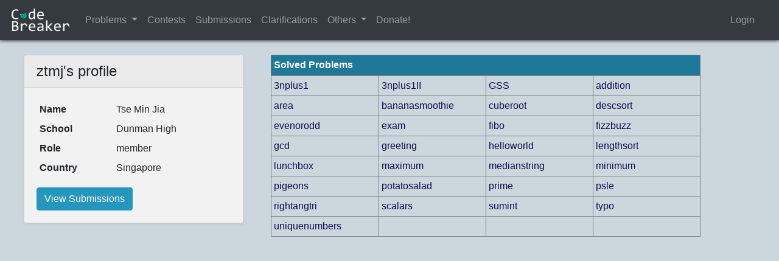

--- FILE ---
content_type: text/html; charset=utf-8
request_url: https://codebreaker.xyz/profile/ztmj
body_size: 2093
content:
<!DOCTYPE html>
<html>
<head>
	 
		<title> Profile - ztmj </title>
		<link rel="stylesheet" href="/static/css/main.css">	
	
		<meta charset="utf-8">
		<meta name="viewport" content="width=device-width, initial-scale=1">
		<link rel="stylesheet" href="https://maxcdn.bootstrapcdn.com/bootstrap/4.5.0/css/bootstrap.min.css">
		<link rel="stylesheet" href="/static/css/bootstrap-tourist.css">
		<script src="https://ajax.googleapis.com/ajax/libs/jquery/3.5.1/jquery.min.js"></script>
		<script src="https://cdnjs.cloudflare.com/ajax/libs/popper.js/1.16.0/umd/popper.min.js"></script>
		<script src="https://maxcdn.bootstrapcdn.com/bootstrap/4.5.0/js/bootstrap.min.js"></script>
		<!--script type="text/javascript" src="/static/js/bootstrap-tourist.js"></script-->

		<link rel="shortcut icon" href="/static/favicon.ico">
		<link rel="stylesheet" href="https://cdnjs.cloudflare.com/ajax/libs/codemirror/5.52.2/codemirror.min.css">
		<script type="text/javascript" src="https://cdnjs.cloudflare.com/ajax/libs/codemirror/5.52.2/codemirror.min.js"></script>
		<script type="text/javascript" src="https://cdnjs.cloudflare.com/ajax/libs/codemirror/5.52.2/mode/clike/clike.min.js"></script>
		<link rel="stylesheet" href="https://cdnjs.cloudflare.com/ajax/libs/codemirror/5.52.2/theme/monokai.min.css">
		
		<script src='https://cdnjs.cloudflare.com/ajax/libs/Chart.js/2.1.4/Chart.min.js'></script>
		<link href="https://cdn.jsdelivr.net/npm/fullcalendar@5.11.0/main.min.css" rel="stylesheet">
		<script src="https://cdn.jsdelivr.net/npm/fullcalendar@5.11.0/main.min.js"></script>
		<script async src="https://pagead2.googlesyndication.com/pagead/js/adsbygoogle.js?client=ca-pub-5579945809985169" crossorigin="anonymous"></script>
		
		<link href="/static/css/themes/alien.css" rel="stylesheet">
		
		
		<script src="https://unpkg.com/sweetalert/dist/sweetalert.min.js"></script>
		
	 
</head>
	<body>
		<nav class="navbar navbar-expand-md navbar-dark bg-dark">
			
			<a class="navbar-brand" href="/"> 
				<img src="/static/logo.png" width="100"> </img>
			</a>
			
			
			<!-- Links -->
			<ul class="nav navbar-nav">

				
				<li class="nav-item">
					<a class="nav-link" href="/problems" style="margin-right:0px;padding-right:0px;">Problems</a>
				</li>
				<li class="nav-item dropdown show">
					<a class="nav-link dropdown-toggle dropdown-toggle-split" href="#" id="navbarDropdown" role="button" data-toggle="dropdown" aria-haspopup="true" aria-expanded="true"></a>
					<div class="dropdown-menu" aria-labelledby="navbarDropdown">
						<a class="dropdown-item" href="/problems">All Problems</a>
						<a class="dropdown-item" href="/problems?command=newest">Newest Problems</a>
						<a class="dropdown-item" href="/problems?command=unsolved">Unsolved Problems</a>
						<a class="dropdown-item" href="/problems?command=recommended">Recommended Problems</a>
					</div>
				</li>	
				<li class="nav-item">
					<a class="nav-link" href="/contests">Contests</a>
				</li>
				<li class="nav-item">
					<a class="nav-link" href="/submissions">Submissions</a>
				</li>
				<li class="nav-item">
					<a class="nav-link" href="/clarifications">Clarifications</a>
				</li>
				<li class="nav-item dropdown">
					<a class="nav-link dropdown-toggle" href="#" id="navbarDropdown" role="button" data-toggle="dropdown" aria-haspopup="true" aria-expanded="false">
						Others
					</a>
				<div class="dropdown-menu" aria-labelledby="navbarDropdown">
					<a class="dropdown-item" href="/announcements">Announcements</a>
					<a class="dropdown-item" href="/rankings">Rankings</a>
					<a class="dropdown-item" href="/credits">Credits</a>
					<a class="dropdown-item" href="/resources">Learning Resources</a>
					<a class="dropdown-item" href="/cppreference/cpp.html" target="_blank">C++ Reference</a>
				</li>
				</div>

				
				
				<li class="nav-item">
					<a class="nav-link" href="https://forms.gle/wKN7wJs6CeXqzDXm8" target="_blank">Donate!</a>
				</li>
				
				

			</ul>

			
				<ul class="nav navbar-nav ml-auto mr-3">
					<li>
						<a class="nav-link" href="/login"> Login </a>
					</li>
				</ul>
			
			
			
		</nav>
	 	
		<div class="container">
			
				
			
		</div>

		
<div class = "container-fluid p-4">
        <script type="text/javascript" src="/static/js/newuser_tour.js"></script>
        <script>
                window.onload=function(){
                        tour.start();
                }
        </script>	
	<div class = "row">
	
	<div class = "col-sm-4">
		<div class = "container">
			<div class = "card shadow-sm" id="profile-card">
				<h4 class = "card-header"> ztmj's profile </h4>

				<div class = "card-body">
				<table class = "table table-borderless table-sm">
					<tbody>
					<tr>
						<th scope="row"> Name </th>
						<td> Tse Min Jia </td>
					<tr>
					<tr>
						<th scope="row"> School </th>
						<td> Dunman High </td>
					<tr>
					<tr>                                    
						<th scope="row"> Role </th>
						<td> member </td>
					<tr>
					<tr>
						<th scope="row"> Country </th>
						<td> Singapore </td>
					</tbody>
				</table>

				<a href="/submissions?username=ztmj" class="btn btn-secondary">View Submissions</a>
				
				</div>

			</div>
		</div>
	</div>

	<div class = "col-sm-7">
		<table class = "table table-bordered table-sm">
			<thead class="thead-dark">
				<tr> <th scope="col" colspan="4">Solved Problems</th> </tr>
			</thead>

			<tbody>
				
			
				<tr>
					<td style="width: 25%"> <a href=/problem/3nplus1> 3nplus1 </a> </td>
                                        <td style="width: 25%"> <a href=/problem/3nplus1II> 3nplus1II </a> </td>
                                        <td style="width: 25%"> <a href=/problem/GSS> GSS </a> </td>
                                        <td style="width: 25%"> <a href=/problem/addition> addition </a> </td>
				</tr>

				
			
				<tr>
					<td style="width: 25%"> <a href=/problem/area> area </a> </td>
                                        <td style="width: 25%"> <a href=/problem/bananasmoothie> bananasmoothie </a> </td>
                                        <td style="width: 25%"> <a href=/problem/cuberoot> cuberoot </a> </td>
                                        <td style="width: 25%"> <a href=/problem/descsort> descsort </a> </td>
				</tr>

				
			
				<tr>
					<td style="width: 25%"> <a href=/problem/evenorodd> evenorodd </a> </td>
                                        <td style="width: 25%"> <a href=/problem/exam> exam </a> </td>
                                        <td style="width: 25%"> <a href=/problem/fibo> fibo </a> </td>
                                        <td style="width: 25%"> <a href=/problem/fizzbuzz> fizzbuzz </a> </td>
				</tr>

				
			
				<tr>
					<td style="width: 25%"> <a href=/problem/gcd> gcd </a> </td>
                                        <td style="width: 25%"> <a href=/problem/greeting> greeting </a> </td>
                                        <td style="width: 25%"> <a href=/problem/helloworld> helloworld </a> </td>
                                        <td style="width: 25%"> <a href=/problem/lengthsort> lengthsort </a> </td>
				</tr>

				
			
				<tr>
					<td style="width: 25%"> <a href=/problem/lunchbox> lunchbox </a> </td>
                                        <td style="width: 25%"> <a href=/problem/maximum> maximum </a> </td>
                                        <td style="width: 25%"> <a href=/problem/medianstring> medianstring </a> </td>
                                        <td style="width: 25%"> <a href=/problem/minimum> minimum </a> </td>
				</tr>

				
			
				<tr>
					<td style="width: 25%"> <a href=/problem/pigeons> pigeons </a> </td>
                                        <td style="width: 25%"> <a href=/problem/potatosalad> potatosalad </a> </td>
                                        <td style="width: 25%"> <a href=/problem/prime> prime </a> </td>
                                        <td style="width: 25%"> <a href=/problem/psle> psle </a> </td>
				</tr>

				
			
				<tr>
					<td style="width: 25%"> <a href=/problem/rightangtri> rightangtri </a> </td>
                                        <td style="width: 25%"> <a href=/problem/scalars> scalars </a> </td>
                                        <td style="width: 25%"> <a href=/problem/sumint> sumint </a> </td>
                                        <td style="width: 25%"> <a href=/problem/typo> typo </a> </td>
				</tr>

				
			
				<tr>
					<td style="width: 25%"> <a href=/problem/uniquenumbers> uniquenumbers </a> </td>
                                        <td style="width: 25%"> <a href=/problem/>  </a> </td>
                                        <td style="width: 25%"> <a href=/problem/>  </a> </td>
                                        <td style="width: 25%"> <a href=/problem/>  </a> </td>
				</tr>

				
			</tbody>
                </table>
	
	</div>

	</div>
</div>

	<script defer src="https://static.cloudflareinsights.com/beacon.min.js/vcd15cbe7772f49c399c6a5babf22c1241717689176015" integrity="sha512-ZpsOmlRQV6y907TI0dKBHq9Md29nnaEIPlkf84rnaERnq6zvWvPUqr2ft8M1aS28oN72PdrCzSjY4U6VaAw1EQ==" data-cf-beacon='{"version":"2024.11.0","token":"1af304ba4abf419996e75bcd3e22ae3f","r":1,"server_timing":{"name":{"cfCacheStatus":true,"cfEdge":true,"cfExtPri":true,"cfL4":true,"cfOrigin":true,"cfSpeedBrain":true},"location_startswith":null}}' crossorigin="anonymous"></script>
</body>
</html>

--- FILE ---
content_type: text/html; charset=utf-8
request_url: https://www.google.com/recaptcha/api2/aframe
body_size: 249
content:
<!DOCTYPE HTML><html><head><meta http-equiv="content-type" content="text/html; charset=UTF-8"></head><body><script nonce="4M8b-lzS-epRUFGuAEcDyw">/** Anti-fraud and anti-abuse applications only. See google.com/recaptcha */ try{var clients={'sodar':'https://pagead2.googlesyndication.com/pagead/sodar?'};window.addEventListener("message",function(a){try{if(a.source===window.parent){var b=JSON.parse(a.data);var c=clients[b['id']];if(c){var d=document.createElement('img');d.src=c+b['params']+'&rc='+(localStorage.getItem("rc::a")?sessionStorage.getItem("rc::b"):"");window.document.body.appendChild(d);sessionStorage.setItem("rc::e",parseInt(sessionStorage.getItem("rc::e")||0)+1);localStorage.setItem("rc::h",'1768597115815');}}}catch(b){}});window.parent.postMessage("_grecaptcha_ready", "*");}catch(b){}</script></body></html>